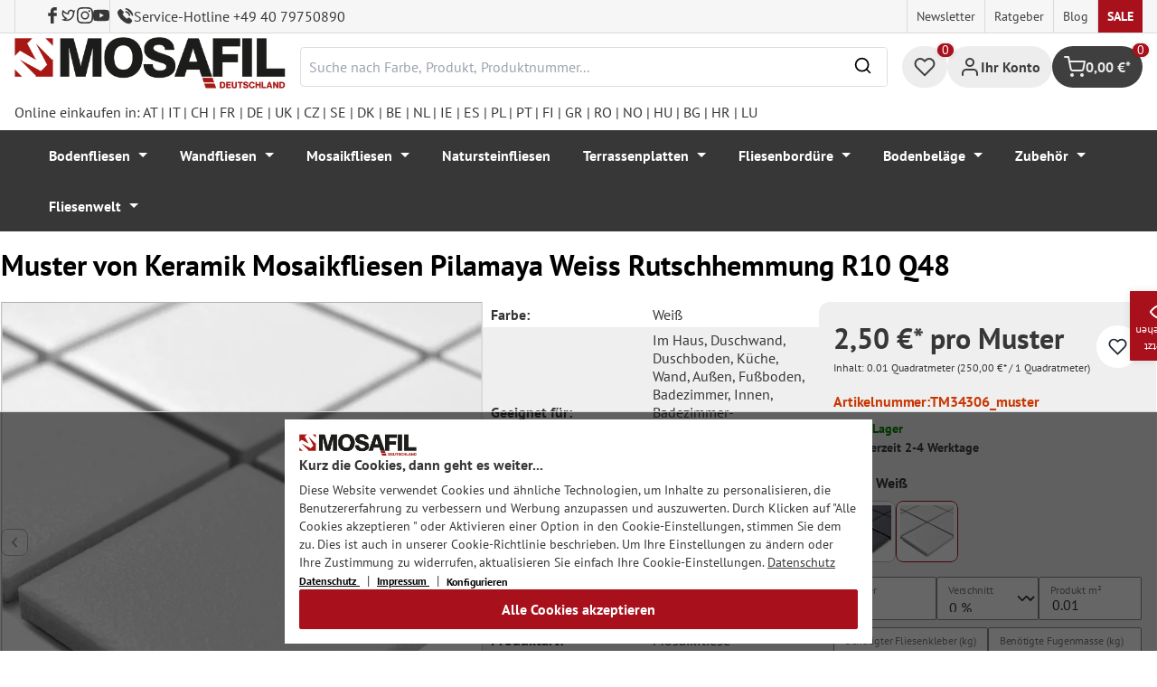

--- FILE ---
content_type: text/html; charset=utf-8
request_url: https://www.google.com/recaptcha/api2/anchor?ar=1&k=6Ld_hlMiAAAAACMVBOLHuc-ftZc4biY77AldmrFy&co=aHR0cHM6Ly9tb3NhZmlsLmRlOjQ0Mw..&hl=en&v=PoyoqOPhxBO7pBk68S4YbpHZ&size=invisible&anchor-ms=20000&execute-ms=30000&cb=6lg8synyyue3
body_size: 48653
content:
<!DOCTYPE HTML><html dir="ltr" lang="en"><head><meta http-equiv="Content-Type" content="text/html; charset=UTF-8">
<meta http-equiv="X-UA-Compatible" content="IE=edge">
<title>reCAPTCHA</title>
<style type="text/css">
/* cyrillic-ext */
@font-face {
  font-family: 'Roboto';
  font-style: normal;
  font-weight: 400;
  font-stretch: 100%;
  src: url(//fonts.gstatic.com/s/roboto/v48/KFO7CnqEu92Fr1ME7kSn66aGLdTylUAMa3GUBHMdazTgWw.woff2) format('woff2');
  unicode-range: U+0460-052F, U+1C80-1C8A, U+20B4, U+2DE0-2DFF, U+A640-A69F, U+FE2E-FE2F;
}
/* cyrillic */
@font-face {
  font-family: 'Roboto';
  font-style: normal;
  font-weight: 400;
  font-stretch: 100%;
  src: url(//fonts.gstatic.com/s/roboto/v48/KFO7CnqEu92Fr1ME7kSn66aGLdTylUAMa3iUBHMdazTgWw.woff2) format('woff2');
  unicode-range: U+0301, U+0400-045F, U+0490-0491, U+04B0-04B1, U+2116;
}
/* greek-ext */
@font-face {
  font-family: 'Roboto';
  font-style: normal;
  font-weight: 400;
  font-stretch: 100%;
  src: url(//fonts.gstatic.com/s/roboto/v48/KFO7CnqEu92Fr1ME7kSn66aGLdTylUAMa3CUBHMdazTgWw.woff2) format('woff2');
  unicode-range: U+1F00-1FFF;
}
/* greek */
@font-face {
  font-family: 'Roboto';
  font-style: normal;
  font-weight: 400;
  font-stretch: 100%;
  src: url(//fonts.gstatic.com/s/roboto/v48/KFO7CnqEu92Fr1ME7kSn66aGLdTylUAMa3-UBHMdazTgWw.woff2) format('woff2');
  unicode-range: U+0370-0377, U+037A-037F, U+0384-038A, U+038C, U+038E-03A1, U+03A3-03FF;
}
/* math */
@font-face {
  font-family: 'Roboto';
  font-style: normal;
  font-weight: 400;
  font-stretch: 100%;
  src: url(//fonts.gstatic.com/s/roboto/v48/KFO7CnqEu92Fr1ME7kSn66aGLdTylUAMawCUBHMdazTgWw.woff2) format('woff2');
  unicode-range: U+0302-0303, U+0305, U+0307-0308, U+0310, U+0312, U+0315, U+031A, U+0326-0327, U+032C, U+032F-0330, U+0332-0333, U+0338, U+033A, U+0346, U+034D, U+0391-03A1, U+03A3-03A9, U+03B1-03C9, U+03D1, U+03D5-03D6, U+03F0-03F1, U+03F4-03F5, U+2016-2017, U+2034-2038, U+203C, U+2040, U+2043, U+2047, U+2050, U+2057, U+205F, U+2070-2071, U+2074-208E, U+2090-209C, U+20D0-20DC, U+20E1, U+20E5-20EF, U+2100-2112, U+2114-2115, U+2117-2121, U+2123-214F, U+2190, U+2192, U+2194-21AE, U+21B0-21E5, U+21F1-21F2, U+21F4-2211, U+2213-2214, U+2216-22FF, U+2308-230B, U+2310, U+2319, U+231C-2321, U+2336-237A, U+237C, U+2395, U+239B-23B7, U+23D0, U+23DC-23E1, U+2474-2475, U+25AF, U+25B3, U+25B7, U+25BD, U+25C1, U+25CA, U+25CC, U+25FB, U+266D-266F, U+27C0-27FF, U+2900-2AFF, U+2B0E-2B11, U+2B30-2B4C, U+2BFE, U+3030, U+FF5B, U+FF5D, U+1D400-1D7FF, U+1EE00-1EEFF;
}
/* symbols */
@font-face {
  font-family: 'Roboto';
  font-style: normal;
  font-weight: 400;
  font-stretch: 100%;
  src: url(//fonts.gstatic.com/s/roboto/v48/KFO7CnqEu92Fr1ME7kSn66aGLdTylUAMaxKUBHMdazTgWw.woff2) format('woff2');
  unicode-range: U+0001-000C, U+000E-001F, U+007F-009F, U+20DD-20E0, U+20E2-20E4, U+2150-218F, U+2190, U+2192, U+2194-2199, U+21AF, U+21E6-21F0, U+21F3, U+2218-2219, U+2299, U+22C4-22C6, U+2300-243F, U+2440-244A, U+2460-24FF, U+25A0-27BF, U+2800-28FF, U+2921-2922, U+2981, U+29BF, U+29EB, U+2B00-2BFF, U+4DC0-4DFF, U+FFF9-FFFB, U+10140-1018E, U+10190-1019C, U+101A0, U+101D0-101FD, U+102E0-102FB, U+10E60-10E7E, U+1D2C0-1D2D3, U+1D2E0-1D37F, U+1F000-1F0FF, U+1F100-1F1AD, U+1F1E6-1F1FF, U+1F30D-1F30F, U+1F315, U+1F31C, U+1F31E, U+1F320-1F32C, U+1F336, U+1F378, U+1F37D, U+1F382, U+1F393-1F39F, U+1F3A7-1F3A8, U+1F3AC-1F3AF, U+1F3C2, U+1F3C4-1F3C6, U+1F3CA-1F3CE, U+1F3D4-1F3E0, U+1F3ED, U+1F3F1-1F3F3, U+1F3F5-1F3F7, U+1F408, U+1F415, U+1F41F, U+1F426, U+1F43F, U+1F441-1F442, U+1F444, U+1F446-1F449, U+1F44C-1F44E, U+1F453, U+1F46A, U+1F47D, U+1F4A3, U+1F4B0, U+1F4B3, U+1F4B9, U+1F4BB, U+1F4BF, U+1F4C8-1F4CB, U+1F4D6, U+1F4DA, U+1F4DF, U+1F4E3-1F4E6, U+1F4EA-1F4ED, U+1F4F7, U+1F4F9-1F4FB, U+1F4FD-1F4FE, U+1F503, U+1F507-1F50B, U+1F50D, U+1F512-1F513, U+1F53E-1F54A, U+1F54F-1F5FA, U+1F610, U+1F650-1F67F, U+1F687, U+1F68D, U+1F691, U+1F694, U+1F698, U+1F6AD, U+1F6B2, U+1F6B9-1F6BA, U+1F6BC, U+1F6C6-1F6CF, U+1F6D3-1F6D7, U+1F6E0-1F6EA, U+1F6F0-1F6F3, U+1F6F7-1F6FC, U+1F700-1F7FF, U+1F800-1F80B, U+1F810-1F847, U+1F850-1F859, U+1F860-1F887, U+1F890-1F8AD, U+1F8B0-1F8BB, U+1F8C0-1F8C1, U+1F900-1F90B, U+1F93B, U+1F946, U+1F984, U+1F996, U+1F9E9, U+1FA00-1FA6F, U+1FA70-1FA7C, U+1FA80-1FA89, U+1FA8F-1FAC6, U+1FACE-1FADC, U+1FADF-1FAE9, U+1FAF0-1FAF8, U+1FB00-1FBFF;
}
/* vietnamese */
@font-face {
  font-family: 'Roboto';
  font-style: normal;
  font-weight: 400;
  font-stretch: 100%;
  src: url(//fonts.gstatic.com/s/roboto/v48/KFO7CnqEu92Fr1ME7kSn66aGLdTylUAMa3OUBHMdazTgWw.woff2) format('woff2');
  unicode-range: U+0102-0103, U+0110-0111, U+0128-0129, U+0168-0169, U+01A0-01A1, U+01AF-01B0, U+0300-0301, U+0303-0304, U+0308-0309, U+0323, U+0329, U+1EA0-1EF9, U+20AB;
}
/* latin-ext */
@font-face {
  font-family: 'Roboto';
  font-style: normal;
  font-weight: 400;
  font-stretch: 100%;
  src: url(//fonts.gstatic.com/s/roboto/v48/KFO7CnqEu92Fr1ME7kSn66aGLdTylUAMa3KUBHMdazTgWw.woff2) format('woff2');
  unicode-range: U+0100-02BA, U+02BD-02C5, U+02C7-02CC, U+02CE-02D7, U+02DD-02FF, U+0304, U+0308, U+0329, U+1D00-1DBF, U+1E00-1E9F, U+1EF2-1EFF, U+2020, U+20A0-20AB, U+20AD-20C0, U+2113, U+2C60-2C7F, U+A720-A7FF;
}
/* latin */
@font-face {
  font-family: 'Roboto';
  font-style: normal;
  font-weight: 400;
  font-stretch: 100%;
  src: url(//fonts.gstatic.com/s/roboto/v48/KFO7CnqEu92Fr1ME7kSn66aGLdTylUAMa3yUBHMdazQ.woff2) format('woff2');
  unicode-range: U+0000-00FF, U+0131, U+0152-0153, U+02BB-02BC, U+02C6, U+02DA, U+02DC, U+0304, U+0308, U+0329, U+2000-206F, U+20AC, U+2122, U+2191, U+2193, U+2212, U+2215, U+FEFF, U+FFFD;
}
/* cyrillic-ext */
@font-face {
  font-family: 'Roboto';
  font-style: normal;
  font-weight: 500;
  font-stretch: 100%;
  src: url(//fonts.gstatic.com/s/roboto/v48/KFO7CnqEu92Fr1ME7kSn66aGLdTylUAMa3GUBHMdazTgWw.woff2) format('woff2');
  unicode-range: U+0460-052F, U+1C80-1C8A, U+20B4, U+2DE0-2DFF, U+A640-A69F, U+FE2E-FE2F;
}
/* cyrillic */
@font-face {
  font-family: 'Roboto';
  font-style: normal;
  font-weight: 500;
  font-stretch: 100%;
  src: url(//fonts.gstatic.com/s/roboto/v48/KFO7CnqEu92Fr1ME7kSn66aGLdTylUAMa3iUBHMdazTgWw.woff2) format('woff2');
  unicode-range: U+0301, U+0400-045F, U+0490-0491, U+04B0-04B1, U+2116;
}
/* greek-ext */
@font-face {
  font-family: 'Roboto';
  font-style: normal;
  font-weight: 500;
  font-stretch: 100%;
  src: url(//fonts.gstatic.com/s/roboto/v48/KFO7CnqEu92Fr1ME7kSn66aGLdTylUAMa3CUBHMdazTgWw.woff2) format('woff2');
  unicode-range: U+1F00-1FFF;
}
/* greek */
@font-face {
  font-family: 'Roboto';
  font-style: normal;
  font-weight: 500;
  font-stretch: 100%;
  src: url(//fonts.gstatic.com/s/roboto/v48/KFO7CnqEu92Fr1ME7kSn66aGLdTylUAMa3-UBHMdazTgWw.woff2) format('woff2');
  unicode-range: U+0370-0377, U+037A-037F, U+0384-038A, U+038C, U+038E-03A1, U+03A3-03FF;
}
/* math */
@font-face {
  font-family: 'Roboto';
  font-style: normal;
  font-weight: 500;
  font-stretch: 100%;
  src: url(//fonts.gstatic.com/s/roboto/v48/KFO7CnqEu92Fr1ME7kSn66aGLdTylUAMawCUBHMdazTgWw.woff2) format('woff2');
  unicode-range: U+0302-0303, U+0305, U+0307-0308, U+0310, U+0312, U+0315, U+031A, U+0326-0327, U+032C, U+032F-0330, U+0332-0333, U+0338, U+033A, U+0346, U+034D, U+0391-03A1, U+03A3-03A9, U+03B1-03C9, U+03D1, U+03D5-03D6, U+03F0-03F1, U+03F4-03F5, U+2016-2017, U+2034-2038, U+203C, U+2040, U+2043, U+2047, U+2050, U+2057, U+205F, U+2070-2071, U+2074-208E, U+2090-209C, U+20D0-20DC, U+20E1, U+20E5-20EF, U+2100-2112, U+2114-2115, U+2117-2121, U+2123-214F, U+2190, U+2192, U+2194-21AE, U+21B0-21E5, U+21F1-21F2, U+21F4-2211, U+2213-2214, U+2216-22FF, U+2308-230B, U+2310, U+2319, U+231C-2321, U+2336-237A, U+237C, U+2395, U+239B-23B7, U+23D0, U+23DC-23E1, U+2474-2475, U+25AF, U+25B3, U+25B7, U+25BD, U+25C1, U+25CA, U+25CC, U+25FB, U+266D-266F, U+27C0-27FF, U+2900-2AFF, U+2B0E-2B11, U+2B30-2B4C, U+2BFE, U+3030, U+FF5B, U+FF5D, U+1D400-1D7FF, U+1EE00-1EEFF;
}
/* symbols */
@font-face {
  font-family: 'Roboto';
  font-style: normal;
  font-weight: 500;
  font-stretch: 100%;
  src: url(//fonts.gstatic.com/s/roboto/v48/KFO7CnqEu92Fr1ME7kSn66aGLdTylUAMaxKUBHMdazTgWw.woff2) format('woff2');
  unicode-range: U+0001-000C, U+000E-001F, U+007F-009F, U+20DD-20E0, U+20E2-20E4, U+2150-218F, U+2190, U+2192, U+2194-2199, U+21AF, U+21E6-21F0, U+21F3, U+2218-2219, U+2299, U+22C4-22C6, U+2300-243F, U+2440-244A, U+2460-24FF, U+25A0-27BF, U+2800-28FF, U+2921-2922, U+2981, U+29BF, U+29EB, U+2B00-2BFF, U+4DC0-4DFF, U+FFF9-FFFB, U+10140-1018E, U+10190-1019C, U+101A0, U+101D0-101FD, U+102E0-102FB, U+10E60-10E7E, U+1D2C0-1D2D3, U+1D2E0-1D37F, U+1F000-1F0FF, U+1F100-1F1AD, U+1F1E6-1F1FF, U+1F30D-1F30F, U+1F315, U+1F31C, U+1F31E, U+1F320-1F32C, U+1F336, U+1F378, U+1F37D, U+1F382, U+1F393-1F39F, U+1F3A7-1F3A8, U+1F3AC-1F3AF, U+1F3C2, U+1F3C4-1F3C6, U+1F3CA-1F3CE, U+1F3D4-1F3E0, U+1F3ED, U+1F3F1-1F3F3, U+1F3F5-1F3F7, U+1F408, U+1F415, U+1F41F, U+1F426, U+1F43F, U+1F441-1F442, U+1F444, U+1F446-1F449, U+1F44C-1F44E, U+1F453, U+1F46A, U+1F47D, U+1F4A3, U+1F4B0, U+1F4B3, U+1F4B9, U+1F4BB, U+1F4BF, U+1F4C8-1F4CB, U+1F4D6, U+1F4DA, U+1F4DF, U+1F4E3-1F4E6, U+1F4EA-1F4ED, U+1F4F7, U+1F4F9-1F4FB, U+1F4FD-1F4FE, U+1F503, U+1F507-1F50B, U+1F50D, U+1F512-1F513, U+1F53E-1F54A, U+1F54F-1F5FA, U+1F610, U+1F650-1F67F, U+1F687, U+1F68D, U+1F691, U+1F694, U+1F698, U+1F6AD, U+1F6B2, U+1F6B9-1F6BA, U+1F6BC, U+1F6C6-1F6CF, U+1F6D3-1F6D7, U+1F6E0-1F6EA, U+1F6F0-1F6F3, U+1F6F7-1F6FC, U+1F700-1F7FF, U+1F800-1F80B, U+1F810-1F847, U+1F850-1F859, U+1F860-1F887, U+1F890-1F8AD, U+1F8B0-1F8BB, U+1F8C0-1F8C1, U+1F900-1F90B, U+1F93B, U+1F946, U+1F984, U+1F996, U+1F9E9, U+1FA00-1FA6F, U+1FA70-1FA7C, U+1FA80-1FA89, U+1FA8F-1FAC6, U+1FACE-1FADC, U+1FADF-1FAE9, U+1FAF0-1FAF8, U+1FB00-1FBFF;
}
/* vietnamese */
@font-face {
  font-family: 'Roboto';
  font-style: normal;
  font-weight: 500;
  font-stretch: 100%;
  src: url(//fonts.gstatic.com/s/roboto/v48/KFO7CnqEu92Fr1ME7kSn66aGLdTylUAMa3OUBHMdazTgWw.woff2) format('woff2');
  unicode-range: U+0102-0103, U+0110-0111, U+0128-0129, U+0168-0169, U+01A0-01A1, U+01AF-01B0, U+0300-0301, U+0303-0304, U+0308-0309, U+0323, U+0329, U+1EA0-1EF9, U+20AB;
}
/* latin-ext */
@font-face {
  font-family: 'Roboto';
  font-style: normal;
  font-weight: 500;
  font-stretch: 100%;
  src: url(//fonts.gstatic.com/s/roboto/v48/KFO7CnqEu92Fr1ME7kSn66aGLdTylUAMa3KUBHMdazTgWw.woff2) format('woff2');
  unicode-range: U+0100-02BA, U+02BD-02C5, U+02C7-02CC, U+02CE-02D7, U+02DD-02FF, U+0304, U+0308, U+0329, U+1D00-1DBF, U+1E00-1E9F, U+1EF2-1EFF, U+2020, U+20A0-20AB, U+20AD-20C0, U+2113, U+2C60-2C7F, U+A720-A7FF;
}
/* latin */
@font-face {
  font-family: 'Roboto';
  font-style: normal;
  font-weight: 500;
  font-stretch: 100%;
  src: url(//fonts.gstatic.com/s/roboto/v48/KFO7CnqEu92Fr1ME7kSn66aGLdTylUAMa3yUBHMdazQ.woff2) format('woff2');
  unicode-range: U+0000-00FF, U+0131, U+0152-0153, U+02BB-02BC, U+02C6, U+02DA, U+02DC, U+0304, U+0308, U+0329, U+2000-206F, U+20AC, U+2122, U+2191, U+2193, U+2212, U+2215, U+FEFF, U+FFFD;
}
/* cyrillic-ext */
@font-face {
  font-family: 'Roboto';
  font-style: normal;
  font-weight: 900;
  font-stretch: 100%;
  src: url(//fonts.gstatic.com/s/roboto/v48/KFO7CnqEu92Fr1ME7kSn66aGLdTylUAMa3GUBHMdazTgWw.woff2) format('woff2');
  unicode-range: U+0460-052F, U+1C80-1C8A, U+20B4, U+2DE0-2DFF, U+A640-A69F, U+FE2E-FE2F;
}
/* cyrillic */
@font-face {
  font-family: 'Roboto';
  font-style: normal;
  font-weight: 900;
  font-stretch: 100%;
  src: url(//fonts.gstatic.com/s/roboto/v48/KFO7CnqEu92Fr1ME7kSn66aGLdTylUAMa3iUBHMdazTgWw.woff2) format('woff2');
  unicode-range: U+0301, U+0400-045F, U+0490-0491, U+04B0-04B1, U+2116;
}
/* greek-ext */
@font-face {
  font-family: 'Roboto';
  font-style: normal;
  font-weight: 900;
  font-stretch: 100%;
  src: url(//fonts.gstatic.com/s/roboto/v48/KFO7CnqEu92Fr1ME7kSn66aGLdTylUAMa3CUBHMdazTgWw.woff2) format('woff2');
  unicode-range: U+1F00-1FFF;
}
/* greek */
@font-face {
  font-family: 'Roboto';
  font-style: normal;
  font-weight: 900;
  font-stretch: 100%;
  src: url(//fonts.gstatic.com/s/roboto/v48/KFO7CnqEu92Fr1ME7kSn66aGLdTylUAMa3-UBHMdazTgWw.woff2) format('woff2');
  unicode-range: U+0370-0377, U+037A-037F, U+0384-038A, U+038C, U+038E-03A1, U+03A3-03FF;
}
/* math */
@font-face {
  font-family: 'Roboto';
  font-style: normal;
  font-weight: 900;
  font-stretch: 100%;
  src: url(//fonts.gstatic.com/s/roboto/v48/KFO7CnqEu92Fr1ME7kSn66aGLdTylUAMawCUBHMdazTgWw.woff2) format('woff2');
  unicode-range: U+0302-0303, U+0305, U+0307-0308, U+0310, U+0312, U+0315, U+031A, U+0326-0327, U+032C, U+032F-0330, U+0332-0333, U+0338, U+033A, U+0346, U+034D, U+0391-03A1, U+03A3-03A9, U+03B1-03C9, U+03D1, U+03D5-03D6, U+03F0-03F1, U+03F4-03F5, U+2016-2017, U+2034-2038, U+203C, U+2040, U+2043, U+2047, U+2050, U+2057, U+205F, U+2070-2071, U+2074-208E, U+2090-209C, U+20D0-20DC, U+20E1, U+20E5-20EF, U+2100-2112, U+2114-2115, U+2117-2121, U+2123-214F, U+2190, U+2192, U+2194-21AE, U+21B0-21E5, U+21F1-21F2, U+21F4-2211, U+2213-2214, U+2216-22FF, U+2308-230B, U+2310, U+2319, U+231C-2321, U+2336-237A, U+237C, U+2395, U+239B-23B7, U+23D0, U+23DC-23E1, U+2474-2475, U+25AF, U+25B3, U+25B7, U+25BD, U+25C1, U+25CA, U+25CC, U+25FB, U+266D-266F, U+27C0-27FF, U+2900-2AFF, U+2B0E-2B11, U+2B30-2B4C, U+2BFE, U+3030, U+FF5B, U+FF5D, U+1D400-1D7FF, U+1EE00-1EEFF;
}
/* symbols */
@font-face {
  font-family: 'Roboto';
  font-style: normal;
  font-weight: 900;
  font-stretch: 100%;
  src: url(//fonts.gstatic.com/s/roboto/v48/KFO7CnqEu92Fr1ME7kSn66aGLdTylUAMaxKUBHMdazTgWw.woff2) format('woff2');
  unicode-range: U+0001-000C, U+000E-001F, U+007F-009F, U+20DD-20E0, U+20E2-20E4, U+2150-218F, U+2190, U+2192, U+2194-2199, U+21AF, U+21E6-21F0, U+21F3, U+2218-2219, U+2299, U+22C4-22C6, U+2300-243F, U+2440-244A, U+2460-24FF, U+25A0-27BF, U+2800-28FF, U+2921-2922, U+2981, U+29BF, U+29EB, U+2B00-2BFF, U+4DC0-4DFF, U+FFF9-FFFB, U+10140-1018E, U+10190-1019C, U+101A0, U+101D0-101FD, U+102E0-102FB, U+10E60-10E7E, U+1D2C0-1D2D3, U+1D2E0-1D37F, U+1F000-1F0FF, U+1F100-1F1AD, U+1F1E6-1F1FF, U+1F30D-1F30F, U+1F315, U+1F31C, U+1F31E, U+1F320-1F32C, U+1F336, U+1F378, U+1F37D, U+1F382, U+1F393-1F39F, U+1F3A7-1F3A8, U+1F3AC-1F3AF, U+1F3C2, U+1F3C4-1F3C6, U+1F3CA-1F3CE, U+1F3D4-1F3E0, U+1F3ED, U+1F3F1-1F3F3, U+1F3F5-1F3F7, U+1F408, U+1F415, U+1F41F, U+1F426, U+1F43F, U+1F441-1F442, U+1F444, U+1F446-1F449, U+1F44C-1F44E, U+1F453, U+1F46A, U+1F47D, U+1F4A3, U+1F4B0, U+1F4B3, U+1F4B9, U+1F4BB, U+1F4BF, U+1F4C8-1F4CB, U+1F4D6, U+1F4DA, U+1F4DF, U+1F4E3-1F4E6, U+1F4EA-1F4ED, U+1F4F7, U+1F4F9-1F4FB, U+1F4FD-1F4FE, U+1F503, U+1F507-1F50B, U+1F50D, U+1F512-1F513, U+1F53E-1F54A, U+1F54F-1F5FA, U+1F610, U+1F650-1F67F, U+1F687, U+1F68D, U+1F691, U+1F694, U+1F698, U+1F6AD, U+1F6B2, U+1F6B9-1F6BA, U+1F6BC, U+1F6C6-1F6CF, U+1F6D3-1F6D7, U+1F6E0-1F6EA, U+1F6F0-1F6F3, U+1F6F7-1F6FC, U+1F700-1F7FF, U+1F800-1F80B, U+1F810-1F847, U+1F850-1F859, U+1F860-1F887, U+1F890-1F8AD, U+1F8B0-1F8BB, U+1F8C0-1F8C1, U+1F900-1F90B, U+1F93B, U+1F946, U+1F984, U+1F996, U+1F9E9, U+1FA00-1FA6F, U+1FA70-1FA7C, U+1FA80-1FA89, U+1FA8F-1FAC6, U+1FACE-1FADC, U+1FADF-1FAE9, U+1FAF0-1FAF8, U+1FB00-1FBFF;
}
/* vietnamese */
@font-face {
  font-family: 'Roboto';
  font-style: normal;
  font-weight: 900;
  font-stretch: 100%;
  src: url(//fonts.gstatic.com/s/roboto/v48/KFO7CnqEu92Fr1ME7kSn66aGLdTylUAMa3OUBHMdazTgWw.woff2) format('woff2');
  unicode-range: U+0102-0103, U+0110-0111, U+0128-0129, U+0168-0169, U+01A0-01A1, U+01AF-01B0, U+0300-0301, U+0303-0304, U+0308-0309, U+0323, U+0329, U+1EA0-1EF9, U+20AB;
}
/* latin-ext */
@font-face {
  font-family: 'Roboto';
  font-style: normal;
  font-weight: 900;
  font-stretch: 100%;
  src: url(//fonts.gstatic.com/s/roboto/v48/KFO7CnqEu92Fr1ME7kSn66aGLdTylUAMa3KUBHMdazTgWw.woff2) format('woff2');
  unicode-range: U+0100-02BA, U+02BD-02C5, U+02C7-02CC, U+02CE-02D7, U+02DD-02FF, U+0304, U+0308, U+0329, U+1D00-1DBF, U+1E00-1E9F, U+1EF2-1EFF, U+2020, U+20A0-20AB, U+20AD-20C0, U+2113, U+2C60-2C7F, U+A720-A7FF;
}
/* latin */
@font-face {
  font-family: 'Roboto';
  font-style: normal;
  font-weight: 900;
  font-stretch: 100%;
  src: url(//fonts.gstatic.com/s/roboto/v48/KFO7CnqEu92Fr1ME7kSn66aGLdTylUAMa3yUBHMdazQ.woff2) format('woff2');
  unicode-range: U+0000-00FF, U+0131, U+0152-0153, U+02BB-02BC, U+02C6, U+02DA, U+02DC, U+0304, U+0308, U+0329, U+2000-206F, U+20AC, U+2122, U+2191, U+2193, U+2212, U+2215, U+FEFF, U+FFFD;
}

</style>
<link rel="stylesheet" type="text/css" href="https://www.gstatic.com/recaptcha/releases/PoyoqOPhxBO7pBk68S4YbpHZ/styles__ltr.css">
<script nonce="AB7adGfkvw_XRzU8tmbSDQ" type="text/javascript">window['__recaptcha_api'] = 'https://www.google.com/recaptcha/api2/';</script>
<script type="text/javascript" src="https://www.gstatic.com/recaptcha/releases/PoyoqOPhxBO7pBk68S4YbpHZ/recaptcha__en.js" nonce="AB7adGfkvw_XRzU8tmbSDQ">
      
    </script></head>
<body><div id="rc-anchor-alert" class="rc-anchor-alert"></div>
<input type="hidden" id="recaptcha-token" value="[base64]">
<script type="text/javascript" nonce="AB7adGfkvw_XRzU8tmbSDQ">
      recaptcha.anchor.Main.init("[\x22ainput\x22,[\x22bgdata\x22,\x22\x22,\[base64]/[base64]/bmV3IFpbdF0obVswXSk6Sz09Mj9uZXcgWlt0XShtWzBdLG1bMV0pOks9PTM/bmV3IFpbdF0obVswXSxtWzFdLG1bMl0pOks9PTQ/[base64]/[base64]/[base64]/[base64]/[base64]/[base64]/[base64]/[base64]/[base64]/[base64]/[base64]/[base64]/[base64]/[base64]\\u003d\\u003d\x22,\[base64]\\u003d\x22,\x22wow3w4cJMUzDjMOgw7FZFHbCnsKvdSPDrUIIwrDCvgbCt0DDlC84wq7DtT/DvBVNHnhkw5TCkj/ClsKudxNmSsOLHVbCgcOxw7XDpg/Cg8K2U1ZBw7JGwqV/TSbCgC/DjcOFw6Y1w7bChDLDnhh3wobDtxlNLnYgwoonwr7DsMOlw5kow4dMWcO4anEpCRJQWU3Cq8Khw4QRwpI1w4rDiMO3OMK7YcKODlTCpXHDpsODWx0xInJOw7RuIX7DmsKwTcKvwqPDqn7CjcKLwr/[base64]/ClsO6wrjCicODwpcQV8KyYh/CuUHDoMOHwohYIcK/LWnCujfDisOzw7zDisKNZznCl8KBMRnCvn4ucMOQwqPDq8KPw4oABFlLZHLCksKcw6gGdsOjF3TDgsK7YHLCv8Opw7FcYsKZE8KgbcKeLsKzwqpfwoDCiQAbwqtmw7XDgRh8wqLCrmoSwp7DsndPIsOPwrhGw7/DjljCr1EPwrTCg8Oxw67ClcKxw5BEFVNCQk3CiRZJWcKfY2LDiMKnWzd4RsO/wrkRAB0gecOSw6rDrxbDn8OrVsOTVMO1IcKyw6NaeSkOVTo7SwB3wqnDpX8zAhNCw7xgw7Axw57DmxlNUDRxA3vCl8K/w7hGXRoOLMOCwoXDmiLDucOaIHLDqzdiDTdvwojCvgQ6wrEnaUTCtsOnwpPCjzrCngnDhT8dw6LDl8KZw4Qxw7hOfUTCh8Kfw63Dn8OdR8OYDsOQwpBRw5gGcxrDgsKgwrnCliAyRWjCvsOeecK0w7R1wrHCuUB3KMOKMsK7YlPCjkE4DG/[base64]/Xi7DhDpYw6bCjAXCsXp4wqDDkxLDn1Bxw6HDoWtQw4s/[base64]/w7ckQ8OSw5PDgCjCrsOgw4gqwp3DuMKawqXCkcKzw43DtsKyw5Fbw5bDh8O+WFAKecOpwpLDosOUw7szJDVuwq1SU0PCpnDDu8Oww7vCm8KbY8KTejvCi14FwqwJw5JVwr7CixTDhsOfQC/DvUrDhMKSwpnDnDTDtFvCtsO0wqlvNw3CrTEtwrlXw5pSw7dpBsOxCSh6w7HCmMK+w6XCkw/DkRzCoWDCvVbCjSxJccOwL3JgAMKAwoDDoSMLw53CojjDs8KCccKlA3DDv8KNw4/Cpw7DiAB8w7rCryFUZUVvwo5LHsORNMKgw47CtiTCg0zCl8ONTMKgOzpIUzYCwrzDgcOEw4TDvmF+SFfDtyYrUcOiZC4oIiPDmB/[base64]/[base64]/By7Cl3rDiMK6cmUFWxQULxDCqsOFFMO9woFKLMKxw6hWOVfCmBvCgVvCrUfCqcONfBnDmMOEN8K8w40PbcKVCh/CnMKLMAwZVMKOKgZWw6ZQR8KAdSPDvMOkworCszlTdMK6cSxswo47w7/CrsOYIsKbcsO+w45hwrjDpcKww47DvXQ7AMOxwqRKwp3CsFE3w5rDljzCusKOw54Gwo3DlyvDtCclw7pUVcOpw57CilfDtcO/woXCqsOpw6kTI8O4wqUHFMKDaMKha8KgwoPDtXFBw6NgO3InBlglZSvDn8KzAV7Dq8OSTsOxw77CjT7DmsK0bD8PCcOAY2oSUcOkMTXCkCsYN8O/[base64]/CoiDCk8OMw6/DskJbLA3DtD/DpMKNwpN3w4nCr1dJwpzDnVQBw6zDnFEsHcKkQ8KDDsKuwpMRw53CoMOOPlbDmhbDtRLCoUDDlWDDtmLCnSfCo8KyOMKiE8KDWsKqXkDCj0FUw63Cl0QjZUUxal/DhWfCokLCtsKBFR1qwoB5w6kAw5HDmcKGSU0Hw5rCncKUwoTDpcKUwrXDncOZfgDCkyYgF8KXwpDDiXoLwrVsaGrCtS9Ow7vCn8KrahbCoMKTaMOew5/DhBQWNMOjwqTCpj5mAcOVw5Afw6Jlw4fDpiLDoxMnQsOfw4gqw4w2wrUpcMO9DjDDhMKDwochUMKyPcOSeG7DncKhBRIPw4s5worCmMKTWy3CksOSfsOlfsK8aMO2S8KcAMOAwo7CjCpawpQgVMO3LcK3w6pew45LTcO9XsKmcMOwMcKjw4QmOGDCsXvDq8O/woXDscO2J8KJw7XDrcKBw5xZJ8O/DsOew6kGwpxQw4x+wop0wpLDoMOZw4LDilleQcKyDcKNw6hgwqfDv8K2w7Ibei0Cw7rDunUuCwjCozgCPsKowrgawr/CiklswqHDoXbDjMOowrDCvMORw4PCr8OswpNrQ8K8Ej7CpsOVA8Kse8KMwqQZw6XDtksKwqTDpV5pw6/DqnFBcBfDnXjCrMKJwoLDncO1w5pgIy9Sw4/[base64]/DusKcwoJpwptEwph3YcOAw54owqDCuwFkLE3DvcOSw7Y4ZTc9w7vDoQ7CsMK6w4A2w5DDgzHDlitySg/Ds0bDvEQHMkHDtALDicKHwprCqMOUw6AAZMOPAMOEw4LDuA7Cqn/ChDjDqx/DrlnCtMOow7xkwqlIw6pseBrCvcOYwrvDksK1w6XDulbDmMKEw6VnZCoowroAw50Ra13ClcOEw502w6dQHj3Dh8KHWcKRRlwLwq50c2/[base64]/w4DDm8KPJsOdwqEKwoDCrhcmw6Q8b8KlwpHDjMOfXsKNH2/[base64]/CtwFmKcKfXjTCs13Co1bCnsKeQ8Oiw4DChcOQfcOhTEXCksKVwod7w6g1UMO7wp7DrSDCtsKgdzlTwowGwrjCkR3DqHzCuSpdwoRLITTCpMOGwr3DtsKyc8O1w7zCmnXDkyBdbgTCrjkBR2l0wpfCvsOwCsKywqsZwqjCoCTCj8ODRxnCvcOUwoLDgWR2w6wYwo/[base64]/asKvXXPCngnDqsO4wpnCncKtw5h8wozDkcOxw4PCnMONcnY1F8KYwqdow4rCglpYUGHCt29TTcKkw6TDh8OEw6obccKyHMOWQsK2w6jCugZkI8O+wpLDsX/[base64]/DvcO8U8OUM8OmKCQHw6HDo8OeT0tNAMKuwoUvw7jDugDDlCXDucKDwoAIJjQMfSgOwohWw4UXw6lUw5wMPXovZWHCnBkXw5R/woVPwqTCisOFw4jDujHDocKcDDnDihTCgcKJwohEwpkcBRbDmMK/BiArV05CMiHDiWJpw6fDg8OzJcODW8KQBSAJw6cowpPDq8O4wqdZDMOhwotfd8Ohw68Fw4QeAmwyw5zCncKxwoPDocKQYMKvw5gSwovDlMKqwrl5wpk2wqnDs2NNbR7DhsKnXsK8w6ZybcOMWMKbZCrDosOAb0pkwq/Cg8Kja8KFNXjDjTPCrsKUR8KbO8OSVMOOw44IwrfDrRVxw6ITCcOgw7rDq8OCcUwew7/CgcO5XMK4a0wfwrVuaMOqw49wDMKPa8OZw7o/w7vCtzs9JsK1JsKGFkbCjsO8RMONwqTCji4fF3lYX00kL1VuwrrDlCdkWcOHw5fDnsOHw4zDt8OOfsOiwobDt8OVw5/Dshc6ecOhTAnDpMOTw5ogw6XDtMOgEMKlaV/Ds1DChGBpwr3DlMKEw4QPaEogJcKeL1bCssKhwr7DpCA0YcOuFn/DhGN2wrzCqsKWVEPDrVpgw6TCqinCohZ8JVXCqBM2GAEFKMKKw7TCgxLDlMKSBWcIwrtCwqPCuVAYI8KCJArDsSgawrXCiVQUYsOHw5HChgBocDPClcKXVjMQWQbCoTsKwqlOwo1qfFgYw5AMCsO5XsKfEwEaLHtbw4/DvMKubEnDiCYIaznCuVFOasKOLMKTw65EXlBow6EPw6/DnjnDrMKbwpB5KkXDocKbdFLCkh9iw71aDhhGIiB5woDDmsOCw4HCqMK/w4jDpl3Ckg1EN8O6w4N1asKfKmPDoWVpwojCtcKwwoTDusOgw7fDlArCu1DDsMKCwrkwwr/ClMOTcHhsTMKfw4XDllzDjCDCsjDCocKzGB5BQ2MLflRYw54Nw4BzwonCq8K3wpVHw5PDkmTCoWrDvRAYBsKyDjxiBMKSMMKKwo7CvMK6WUlAw5vDp8KNwrRnw4zDrcKCYVbDusKJQF/[base64]/[base64]/CrzDCvsOpB8KDMsOMR8Kew5nCq8KOwqJRES5Tw5bDr8Opw7LCj8Kmw6olTsK7f8Okw5p1wq3Dnk/Cv8Kyw6fCok3DrF9XbRTDkcKww7sSw5LDpRvDkcOOQ8OQSMK+w7bDhMK+w65RwrHClAzCmsKNw47Cj2jDhcOGK8OTFsOqdBXCpMKfT8KfNmoIwoBAw7zDlkjDqMOZw6JswrYXU116w6LDgsOUw4rDi8KzwrHDqMKEwqgZwrVWe8KsV8OMw7/CkMKYw7/DmMKkwrkWw5jDpQxVQU00W8O0w5Nzw5HClFDDnRvCocO+wq/[base64]/[base64]/DtsKWUwDCt8KSci/CgSXCrcOzZXLCk2fDmsKSw6lqPcOPYsKvK8KOKQbDvsOURsOgA8OLWMK4wrXCl8KSaA5/w6nCusOoKHjCoMOgMcKEeMKowoZ4woA8U8KIw67DtcKzWcO0Gh3ChUnCvsO1wrIrwplQw7VKw5nCkWTDmjDCmmPCqT7CnMOAVMOIwrzCh8OgwqfDhsO9w5HDnWoGM8OnPVvDrBo7w7bCmWFbw5VIJ3DCly/ChyTCr8KHJsOnF8KfdsOCRyJRO3UkwpR9JsKcw6PCokEQw40Ow67CgsKUS8K2w5NXw63DtwrCgQIGCR/[base64]/Do3ogIMODwp/Dp8KPFgt3w4YfwqsgNnkjXsOhwrXDrMKpwp7CmXnCr8O3w79gNm/CosKdNMKCwrvDqT0Bwr3DlMOVw4EkWcOvw4AQWsK5Fx/[base64]/CscOKIHbCgUJ0HsKVZjLCgUAoTQ57OMOcPgETWEnDh2XDgGXDnMKxw5bDmcO/eMOAO2nDgcKtZW54P8KCw5x3CEbDvFxuUcK0w5vChsK/bsOSw5zDsV7DnMOWwrshw5bDgHfDi8Orw4kfwpdQwqzCmMKoRsOXwpdkwofDqg3DtiJjwpfCgA/[base64]/[base64]/RsKQw5TCpWTDnRQqw4bCkUJ6FXDDpC7Dk8O3wpPCnGA+fcOiwr4Qw55+wqPDu8K2w5YaXMOYICo8wrh/w4fClMKiei43AwUTw50Fwo4EwoLCtjXChsK4wrQFJ8KzwrLCg3PCshTDkcKEXQ7DuiV6CRTDtMKHWQ8MOgPDgcOeRkhER8Ogw4tTM8Osw4/[base64]/WzgwTTg6wqs1V0NSDcKEwqjCgyLDjT0LDcOHw6F7w4ZXwqjDpMOpw40zK3DDocKqCVPCtnwDwpwPwr3Cu8KjW8KTwrJuwqjCgWlSJcO1w43Cu3jDiynCvcKEw69Ow6x3MFFFwqvDn8K2w7zCpD5+w4vDv8KJwqUZR30yw63DuBPCh35aw4PDkl/DlihuwpfDmEfCtDwowprCgGzDlsKpBMOjfcKdwqjDqjvCm8ORKMKIS3BQwpHDlG/[base64]/[base64]/CvsKZw5E8LlAHDcKzARUvFls1wrnDiTPDqT8UMzYAw6DCuSdhwqTCmVdqw4TDknrDrMKRJcOjDFgGw7/[base64]/Cmk7DucK5PcK2w7vCmsORFsKUw7PDijtZw7JKN8OQw5tTwqkpwrzDt8KNEsKswpRSwrg9VhPDgsO/[base64]/[base64]/[base64]/[base64]/QsO/b3srFUvDjcKRSsOow5bDuijDkXF9UmvDrB4ZeiMKwpHCjhvDlxfCsHnClMOOw4jDncK1H8KjO8OgwqpCeV14IsKGw77CqcKYZMOdCw98EsO+wqhfw5DDnHJlwqXDtcOzw6UfwrRiw4DDqQPDqnnDlFzChcKETcK7dBVBwo/DmF3DkxksX0bCjDrDt8O5wqDDqcOEUkBhwqTDqcOmaGvCtsOaw6hJw79MfcKPA8O5CcKRwrt7b8O6w4J2w7zDpGtoCD5AF8O8w5lmD8ONYxIyNA4LCcK/SsOYwoocw7EEwotJZcOeZsKVH8OOaVzDogdbw4Zgw7vCmMKIbzphdcKZwoIdB2LDolvCiifDvz5vIATCqj11e8KWMcKLYXLCmsKlwqHCrEHDo8OOwqNjaBZOwppqw5zCh3BRw47DsXQyZR3DgsKEADprwpxxwrg2wo3CqxVmwrLDusO/PEg5IQkcw5UewpLDsSIYZcOPTAcHw63DoMOIcMOzFHnCgcOJKMK4woPCrMOqAz1SUkYaw7DCjTg/wrPDtcOSworCm8OaHRnDmlF5QWw1wpXDjsKTXyNnwpjCkMKHRSI/YcKUFjpCw70TwohRGcKAw45swrvCjjrCmcOMY8OPAQUbJ2J2W8Onw6pOR8OHwpRfwrMRNRgQwp3DrzYewqLDqEHDmMK7HcKewoR2bcKDBcOyf8Ogwo7Dsyl4woXCj8Ohw4ATw7jDvcOUworChU/CgcO3w4YRGw3Cl8O5Uxl4D8Kqw5kRw6AwQyRZwpZTwp5MQ2DDiRNCHsOXDsKoS8KLwodEw48cwqvCn21IVDTDuncPw4ZLIR5lPsOYw6DDgCk3XA7ChUbCsMOGDcOnw77Dh8OfaT83DypUcjXClFrCqXPDqSwzw6gLw6NcwrAMUCc/C8KwYj1Uw5saISHChcKzEHvCrcOOQMOrasODwrDClMK9w40Kw4pNwrAsfsOscMOkw5/DqMKIwpkxXMKLw4piwoPCsMOwA8OgwoJMwpVBF2twBGYCwr3DscOtdsKkw5kKw7jDjcKBGcOWw63CkDvCggjDlxE3wocxMcK0wrbDvMKPwprDkxLDqyB7HMKtTkViw47DocKbY8Obw4pVw6F1wpPDuX3DucO5J8O/TX5kw7hZw5krdGgRwrpmwqXCmjNlwo5TUsONwrXDtcOWwqhqT8OmRyNPwqEPBMO1w6vDmF/DrkUGblp9w6d4wpDDgcK/w6fDkcK/[base64]/DhsK1w4RFwrskwobDtMKgw4d5w4tSNB1eTsKyETfDqHnCnsKcUcK7BcKzw4nCh8O7PcK/[base64]/CnQIXF33Dmy/DoVXCsiLDuwUURw1FN0/DpgAECGMXw6BURcOlWUslbkPDlW1hwqVyWcOGKMOfW3kpTMOmw4TDs2s1JsKGcsOOYcOXwrhnw6JMwqvDnHgbwrpuwoPDpTnCm8OgFDrCiR0dwp7CtMOEw5hYw6RkwrR/AMKFw4h1w4LDujzDjGw7PAZJwrbDkMKBesOnP8OhZsOBwqXDtFTCti3CmcKPJigVXmbCpVRMOMK9NkRNCcObBMKtbGkEHgw0D8K6w6U+w7d3w7/[base64]/[base64]/MgM3w6hSZ8O0wr9YwogFGHpVw7tcRFbCosODNHtfwq/DuXHDt8K2w5HDu8K3wp7CgcO6QMKMW8KWwr8cKBkaAyLCjMKfY8OVRsKJHMKvwqvDkzfChT/DrVdSdQxXHsK1QTTCrArDjgjDmMOaMsOsLsOqw60RVU3CosOpw4fDvcKwIMK1wrZfw7XDnF7Ctg1dLGlTwrjDtcKEw6DChMKBwqQ/[base64]/DnMKAEzHDjR0Vw43CsMKjwr4rTRHDg3Eaw6R4w6bDqhxAY8OeblfCqMKRwrxNKBZwU8OOwpYTw4rDlMOewrlpw4LDjwAJwrdKMsOxScOXwrFlw4DDpsKowofCv2lEAi3DqFdyKcOHwq/[base64]/[base64]/DicK1ChnDulV9IsOnwoLDjMOBTcOQw6HCi23DjTdIV8KWRnxod8KtK8KjwqYLw4pxwqXCt8KPw4fCsGUaw4PCmmNBS8OXwqQkC8KHPkIIU8OIw4HDqsOhw5PCuGXCp8Kxwp7DoADDpVTDji7DksK1OWPDjhrCqiXCqTdgwrUnwq9rwqXDmCQ6w7jCv2cOw77Dug7Cr3/Cmh7DscK9w6Ivw7rDgsKhFVbCjivDhgVqV3zDqsO9wpPCsMOyO8KBw7EfwrbDuSc1w7HCtXhRQMKqw4fCjMKCN8OHwoRvwoPCjcOEbMKIw67Ch3XDgMKMOWRNVjhZwpzDtgDDl8KhwpZOw6/CssK8wqPCv8K+w6YRBAVjwqEQwrArJiUKXcKqHFfCnw8Gf8O1wp09wrd/woTCvx/CkMK8MXnDmcKrwpxBw70mKsO1wqLCmVpjE8Kewoptd2XCiBFrw43DmxrDjMKZJcKkD8OAM8OTw6YYwpPCsMK1FcKKwo/Cs8OBbXoowr0pwq3Dn8KCUcOcwo1cwrHCh8KmwrokZ3/[base64]/woxZdABoFF0rDzYEwqPDksKzAmRgwqbClhUEw4AzUcKRw4TDncKbw7HClm4kUBwRXAFZOmp2w5jCgShOFsOSw7w9w4XDvjFQW8OTTcK/AcKdwrPCoMKBQkl2eyvDvUcBGMOdH33CrSw7wr7DssO9aMKYw7/Ds0HDq8KswqdgwodNb8Kow5TDvcOFw6BSw7PDocKxwp3DnS/ClB/CsnPCr8KOw5bDizvCmsOuw5TDgMKVeVw2w7Ylw7gadsKDYi7DlcO9cTfDisK0IWrCu0XDrsKtCsK5VnxYw4nCrUBuw544wpMmwprCnhzDksKRLsKBw4xPeRoXdsOHScKNfXPCtiEUw54kTiZ0w4zCscOZe2DCrjXCocKaAhPDmMORT0ghBcKNw7/CuhZlw4nDuMOYw4jCmXsLb8K1eS1ELxopw5dyZnZ3B8K3w6dOYFN4dRTDq8K/w7HCr8Kew4lCbC4QwobCtzTCuAbCmsONwr4mS8OZJV4Awp5eb8OQw5sGAcK9w5t/[base64]/DpzTDsMOdNsKww7gFw5/DpAA2RzjCg8OBCGRtRcOmIztNBhvDoQXCtMOcw5PDt1QZPDM/KCTCisKfYcKvfwQ6wqIMDcOHw5MzOcK/[base64]/[base64]/VkjDjMK1YsK3BcKCR1ZSBBMRJhbChcOCw6PCiEjCt8K2wqlTccObwr1+TMKrVsOOEcOtAF/[base64]/DiGLDlcO1IyvDswZrw5/[base64]/DvjcrKcOecMKBTjIMw6nCuA4DcsOPw4pFwoR1wr9lwoZLw7LCmMO4M8KkQ8ODMmcBwq47w4Evw5nDlSomGW3DlkBkMldGw79kECovwo8geADDvsKhTQQ+NGEUw6bDixBWIcKCw6M+wofCvcOuGVU0w4PDtmRrw6shRV/CgkhEDMOtw64zw4zCtMOEecOaMwbCvHhtwrfCtMKON15dw4XDlmgSw6rConPDgcKrwq0bD8KOwqZ4YcOtERfDt2xRwppKw5tPwo/[base64]/DjhN6w5B6CcKzM0DDijMGeTfDjcO1XA9VwoV2w4YgwrIPwoxiW8KoCsOEw5McwpcvBMKvdMOowr0+w5fDgnlYwqlSwpXDp8Kaw7/[base64]/Co23CpcO0wowpAMK8w6PCjWTCo8Kpc8Khw6MJAMKRwpfDkUzDnjbCi8KuwqzCozzDtMK8YcOGw6vClUEGHcK4wrFmYsKGfBBwT8KYw6k3wrBmw4TDl2cqw4nDnmprQmADAsOzAA4wEFTDsXJ/[base64]/DisKjw4rCnmXDq8KQw59HwqF5w7xiwp5obcO3ZVXCsMKse39fDcK7w4gBPEYyw4RzwrfDv38ebsO1wrd9woR1N8OLe8OXwpPDhsKiYX/[base64]/CoMKMKhhZWC/DnVrDtUgWWiplw5vDhcOQwoXDrcOaJsOJEWchw5A9woFIw6TDlcKkw7t9NsO/YXs7M8Obw4ILw6twfB4rwqwXdsKIwoMdwoTCqMKJw4wewq7Dl8OKPcOkKcKvX8KGw5fDksOXwqQfXxIfbG0ZCMOGw6HDi8K1wpbCiMOdw5tkwqsbbXUMXTLCngV4w4Z8FcOiw4LCn3DCnsOHew/Dn8O0wrfCi8KHeMOZw5/DqMK2wq3CinfClTIYwrDDjcOewpEEwrw9w5rCtMOhw6IECsO7AsOYaMOjw5LDr0RZQkgcwrTCgG5ww4HCtMOIw6A6bcOaw5RTw6zChcK2wpgQw7oWMEZzBcKWw49rw7tmE2nDgMOaPgUdwqgQT1vDiMOPw6xVIsKJwqPDkzYgwpc1wrTCg1HDnTxTw6zDnDUKLH4/K0JmccK3wo49w5kTA8O1wrM0wo5IZl7CpcKnw55ewoJ0EsOzwp3DkCAswoDDuX7DswJQP01kw4smfcKOWcKSw5oFw7QIKcKGw7LCsHrCgzPCqsOHw7nCs8O+LDXDjS3CsBtDwq8Kw6BuNwYHwojDo8KPCCF4YMONw61/[base64]/CuDbDt2QdWFAnLsOqwqlIUBpKHMKdw6/DvMO5fcKew5NCEH0dB8Ofw5ELPsOlw7DDq8OqAcOLajEjworDql3CkcO+eCfCtMOBUEQHw5/DvVTDjlbDq0M3wpxQwoAdwrJiwrTCoiTCowDDgUp9w544w4Aow57DgMKJwozCl8O/EnXDv8O0WRoqw4J3wrxIwqJYwrYLGVV5w5fDjMOpw4XCs8KYwpVBf1d+wqAZfk/CksOTwoPCjcKIwo8pw5AyAXpGJilyQVQHwpgSw4nChsKewoDCkDvDi8Oyw4XDunkywpQxw6FIw7/DrifDj8Kuw6zCkMOEw4LCmVoIcMKlSsK5w75WfsKiwrTDlMOPC8OmS8KCwq/DmlIPw4p4w4bDscKQLsOzNmfCksObwpQRw4XDm8O7w6/Dh0gBw67Ci8OOwpEiwqDCiQtswoF+HcOFwpXDjcKfMRvDusOqwpQ4RMO2SMOMwpnDnU/Dnygqw5LDqVhgw69XJMKcwq0wDsKpdMOrIVVWw6hDZcOuesKEG8KLUcKZWcOJSjBPwoFmw57CgsKCwoXCgsOfCcOuUcK7H8KiwqHCmiY+JcK2JcKeGcO1woRHwqrCtlvCqycBwq0pYynCnXB7cm/Ch8K4w5cWwopQLMOmWsKpw4PDssKuKEfCvMOoesO3AhQUEsOPeiNjAcO5w6gVw4DDuRTDgj3DtAB0OHIpbsKTwrrDs8K9fn/CoMKrGcOzEsOiwq7Dty8oKwRGwpbDmcOxwrVZwq7DvnXCry7Dql8dwojCk0/DgzLCqWwow6gsBFlQwqjDhB/ChcOPw7bCowrDssOtU8OcHMKBw6U6U1kFw49LwrwTSzLDhirCvlHDr2zCgyrCvMOoLMOow491w43DnGDClsK0wq94w5LDuMKWKyVQIsOsGcK7wrMNwoYAw54DF0XDux/DjcOVAAPCo8OebEtPw7N2acKxw4wIw5F9fEw9w67DojrDvxDDrMOdH8O/A0fDlC9CY8KAw6TCiMObwqzCnS1VJQ7Dv3HCksO7w5nDowDCrTHCpMKFXR7DjGLDi1TDnzjCk1nDmMOfwqBHScKxZS7CmFpfORfChsKpw54CwpoNbcOTwrN2wqTCkcOxw6ANworDq8Ksw6/Dp2bDvBkCwpnDjgvCkRgBR3hrc1YrwqBlX8OYwrVrw7gtwrzDvlbDonBECiZFw5bCkMO3Ihp2w4DDv8KFw7rCicO8ODzCkcKVV2XCjDTDgGDDlcOjw7XCgwh1wrIlYxNWRMKkIWjCklkmQEjDu8KTwonDsMKRcyfDssOKw4ouBMKqw7jDu8K5w5rCqMKsV8O/wrJaw7E9wqjCj8KkwpTCvcKXwpPDjMKPwojCmXxaCzrCrcOeXcKLBmlnw4hewpPCgsKxw6TDljbCgMK/wqTDgkFiKFUFKGrDohDDiMKIwp56wrQlUMKVw4/DicKDw45mw5UCw5tBwr0nwqRuJ8O2GsKHCsOIdcK2wokvDsOqacONwoXDoQ7CjcKTJ2nCrMOIw7tWwoB8fWNJFwvDrGFBwqHCoMOKd3MSwpTCgg/Dnj1XXMOaXF1fZzUSH8KvY1VKBMOCIsO7eF/Dp8OxRWPDisKTw41JXWnDpcKlwrrDsVXDsCfDkHhKw6XCiMKoNcKAd8OzflnDqsOpPcOCwqPCrUnCgmpUwqzCkMKdw4vCg0jDhAfDmsO9FsKcGVRNOcKOw6jDvsKewoc/w53DoMOkJMOMw7BvwoQlUyPDhcKHw70TcyNUwrJcBxjClg/CiQfCmA5fw7sPSMKkwqPDvEp+wq92MWXDrjnCksKuHVZlw7kNTcKnwpg0Q8K/w5E/AF/CkU/DuDhXwqfDqcOiw4snw4RbBS7DnsO/w5HDniM2wrbCkAHCm8OAJmNAw79qKcOSw4EsE8OQR8OvXMOlwp3CuMK+wr8oEsKJw5I5DEbCpQAWZ23DswEWbsKdM8KxMyckwotqwo/DssO3fcObw6rDi8OyQsOnU8OIeMK8w6rDj0zDnEUhGyt/wp3DksKadsK5w4rCo8O0MEg9FkZxPcKbb2zDu8KtCEbCgzcyHsKsw6vDlcKAwroSc8O9JsOBwoM6w45gQDbDv8OAw6jCrsKKaS4Jw7wjw7TCuMKCMcKiJ8OvMsKcFsKldSdQwrsvfns3FxPCtUJ1wo3DiCdMwqdQFCF/NsOBHMOXwoEhG8OsAR8/wqwgbMOrw6AgaMO3w7VIw48xDX7DqcO8w6dgP8Kmw6xHTcORGiTCnkrDun7ClgHDhAPCliF5UMO/aMOqw686PDAQI8KiwpDClT4ye8KZw6dxGcK7b8KGwogHwrh+wrIew6HCtELCj8OjO8ORHsOWQTjDt8Kqwr92O23DhVBZw6lMw4DDliAawqgfb1RMQ1LChyA5LsKhCMKgw4VaQ8O/w7/CtMOKwqp3IC7ChMKcw5PCl8KVVMKlCyJLHE8+wo8pw7gpw6VSwpTCtC7CpcOVw50vwqQ+IcOoOw/[base64]/CiX8Kwoh+WkxOXMOxc1nDt2HDjMOjMsOGAhDCtGZzYsK6OMOTwo/CmmkzIcOhwp3Cs8KUw6LDniFfw7N/KcOlw4MZBH/DrhJRRHJuw6g3wqAITMOFMjR4bMKrckvCkEk1ecOBw74kw77CusOiacKWwrPDhcKSwrV/[base64]/CosOtd8KuVsKZH3BGw6Z8w797w7gFPXEWe1LCmHTCk8O1FBAUw43DtcOAwqbCnQx2w7Ezwq/[base64]/DisKLd8OLworDv8Oew5DCm8K6w7pvw40swoRDGSHClD/ChykTQMOWYsKkZ8O8w6HDtF0/w7tPbQXCiR0Aw4oGDQTDm8KBwqHDgsKewp7Dvx5Zw4HCmcOgH8KKw79Dw7I/[base64]/[base64]/CuSPChhzCo3xaI8KeOMKDccOAOMO0MMOEwokvGHFeFxfCicOXShHDkMKfw7nDvj/Cp8Osw6MjZkfDkDPCoH8gw5IsUMOVU8Krw6FkUUQnZ8OkwoJTHsKdZBvDvwfDpSYmCgE5ZcK5w7hHecKrwr1KwrR3w4vCiVNswpkPWB3CkcOZeMOXOizDlD1sNnHDm2zCjMOifsObGykRR1/Du8Orw53Drz3DhCMLwqPDpX/Cv8KTw7PDkMKGFsOAw53Ds8KBSwIYFMKfw7vDt25cw6zDjmjDjcK5d3XCtnYSSjwuw53Ciw/CvsKcwp/DjFArwo8pwolowqk6QULDjhXDicKzw4/DrcKpR8KqRDl5binDjMKqEQ/Dql4Mwp3Ci0FCw4wVJGlmGgkLwr3CgsKgIQUAwrnDlWZIw7oRwp/DisOzSDfDjcKewpXCinTDjwcGw5LCksOAV8KbwrnCicKJw7VcwqJDMsOiCsKdDcOUwqLCg8Khw5HCmk7CqRLDmcOuaMKUwqjCs8KjdsOPwqVhbjrCnzPDpk9UwqvCmjJlwrLDhMOiMMKWV8KQKjvDr0zCl8OFNsOwwolVw4TCqMOIwq3Dt05rP8OiE0/CpE3CkFDCtHnDqmwsw7MdAcK1w5nDhsKtwq8SZ0jCom5gKhzDqcO/[base64]/[base64]/DhQTDnArClyEkw4PDuEh8Mxw1RsOsSDc5c3rCkcKQayIGTMOjPsO6woMgw5RISMKpT10Tw7jCisKBMBLDtcK7a8Kew5JVwpscYzpFwqrCugzDsDUuw68Zw4YhLsK1wrtxcDXCtMOBY18uw53DnsK9w7/DtsKzwoLDkF3DvhLCnl/CulrDtsKJB2XDtyVvDcKTw4AvwqjDiUTDjsO+M3bDox3DvMOzXMO1B8KEwo3Ctl0gw6YYwrAfEsKPwpdVwq/DuW3DrcKdKkHCtyo5YcOoMnTCnAE7FG1JQ8K/wpPCrsO6w7tQLFjCusKGRiJyw581P3zDuUnCpcKRZMK7YsOjbMKkw6vDkSTCrU3Co8Kgw4taw7BUIMKmwrrCiibDgFTDk0nDvUPDrAjCmkjDtBwuGH/DjSZBSS9bdcKFfzHDlcO7wpLDjsK6wqJzw7Qzw5TDrWPCik1EbcONEhQuUB3CicKgED/[base64]/CjDvCnTEFw55xKcOsw4LCvsK2w7fCjMOlRC7DjcObFxDCvBNSNsK+w6tvDBxdPBI4w54Ow5IdbGIbwq3Du8O1SlrCtTo8cMOSdn7DscKtZMO1woUrBUXCrcKxQX7Cg8O7PWFrVsOWNMK9R8Kwwo7CnMKSw6YuWcKXJMOkw6ZePm/Dl8OfUxjClmFDwqQKwrNdLCPCqXtQwqNTUkzCvxzCg8OgwoNHw705BcOiEsKPQcK1NsOcw4zDq8K9w6LCvnofwoB/[base64]/A8K9w7RCAz3DmWHCp0IlwqZiGT/Ck8K/w4fDuwkjLQt4wodfwohpwp5VGjDDjUbDuwd6wpB5w6sDw45iw5rDjFDDhMOowpPDmMKrahQhw43DuizDkcKSwrHCmzbCvEcGSWRSw5/[base64]/CusK7WBZAJVjCnMOdRMKZbwXCnDXDuMOvwpwDwoHChiXDg0Vtw4LDsWHCthbDgcOOUcKJwqvDrVgWeUrDhGdDHMOOYcOMUlomMD3DslUtX1jClxsNw7pxwoXCjcOfQcOIwrPClcO3woXCunxQLcKVR2/[base64]/CgW/DgcKoD8K6woYxwpLCq8KbVsOXYsK4wolbelHDoxNzP8KUW8OYHMKXwocPLXXCq8OjS8K4w6jDuMObwowqJBVFw6LClcKYKcOWwosrbFfDvh/Dn8OcXsOxW2IGw6XCt8KswrBjdsKAwoMfasO3w7EQP8Kmw78aX8Khe2kqwq9mwpjCmcKuwpjDh8KvccO6w5rCm3dYwqbCkFrCksOMSMKiBcOFwrULOMOjH8KSw4hzbsOiw6TCqsK8TXt9w71AE8KVwodHwogjwqvDrBDChy3ChsKQwqPCpMK/wprCghLCrcKXw7XDrsO6aMO7ekUCJmxuNVnCl38Jw7rCrVLCmMOPXC0Jc8KATDHCpkTCvVbCt8OoCMKmLCjDtMOtOCXCnMOsecOhTRbDtF7CuwjCszFiKcOkwrJAwr/[base64]/Dq8KmccKkGUxLQcOBwrrDnHcTY8OnfMKWwpRiGMKpPSxmbcOpPMOZwpLDvh9Zbk0sw7nCmsKNZwLDscKSw5PDrwvCpmHDjArChjc1wofClsKXw5jDqhkPCnIMwqN2esOTwo4NwrfDsW7DgBDCvWZGVRfCicKvw4vDnMOsVTLDkX/CmH/[base64]/wqTDmybDgsKYK0PDo8KxBcOEbMOfw5TDvsKUX3nDmsK4wq7Ci8OaL8KlwpXDk8Kfw6RzwpVgPT8ywphOTHltVyXDhCLDisOYI8OAesOmw5ZIN8OjLcONw50IwpXDj8K+wqzDk1HDocOuRcK7PBRIYEDDicOLGMO5w6jDmcKqwo55w7DDtzNgB0/CuyMQWlYsaU0Dw5o7FMOnwrkwFUbCoCzDlMOlwrF1wqRgFsK0N2nDj1YwbMKeUBtEw7rCo8ORLcK6BXt8w5ddDjXCp8KQZ0bDs2xVwpTCgMKkw7Jgw7/DmMKYTsOTf0XDq0HCisOKw7nCkT4bwqbDmsOqw5TDvwwow7Znw5MvAsK1N8K/w5zCo2ZDw5M/[base64]/Kjdjw5AJFMKvwqN+wpxPw68ycsKld8OzwrpkDTYSISrCpyBMcFnDvsOHUMKcHcOTUsKEPG8Rw4pHSDjChlDCgMOtw7TDqsKGwrFVHlrDvsOgBH3DvTF6GnZWIsKHPMKYVMOgw5HDqx7DusOCwpnDlkUdMDRrwrvDk8KSOcKsbcKYw5Qiwp/CqsK4f8KnwpERwo/DpDo7HihTw4PDsU9wEMKqw5Emw4bCn8ObSG8BfcKiGQPCmmjDisObFsKNMjPCt8Oxwp3ClQDDq8OjNRICw5kocxXDhA\\u003d\\u003d\x22],null,[\x22conf\x22,null,\x226Ld_hlMiAAAAACMVBOLHuc-ftZc4biY77AldmrFy\x22,0,null,null,null,1,[21,125,63,73,95,87,41,43,42,83,102,105,109,121],[1017145,246],0,null,null,null,null,0,null,0,null,700,1,null,0,\[base64]/76lBhnEnQkZnOKMAhmv8xEZ\x22,0,1,null,null,1,null,0,0,null,null,null,0],\x22https://mosafil.de:443\x22,null,[3,1,1],null,null,null,1,3600,[\x22https://www.google.com/intl/en/policies/privacy/\x22,\x22https://www.google.com/intl/en/policies/terms/\x22],\x229DlYPqA3UZBGvIHrcdeChFKAKGf+Ih4AiX+og2phwWE\\u003d\x22,1,0,null,1,1768678326126,0,0,[138,35,67,73,223],null,[186,237],\x22RC-Ppek3oqFoqw3jw\x22,null,null,null,null,null,\x220dAFcWeA75kix2F1jdG8sCASO8TVP6PTmUK2FJfIqC9HfCaqiqR1M5sKslOwiPIl97ZkLcAfRD5ybo8hBjsDGsFcIVrdQw5qh3nQ\x22,1768761126153]");
    </script></body></html>